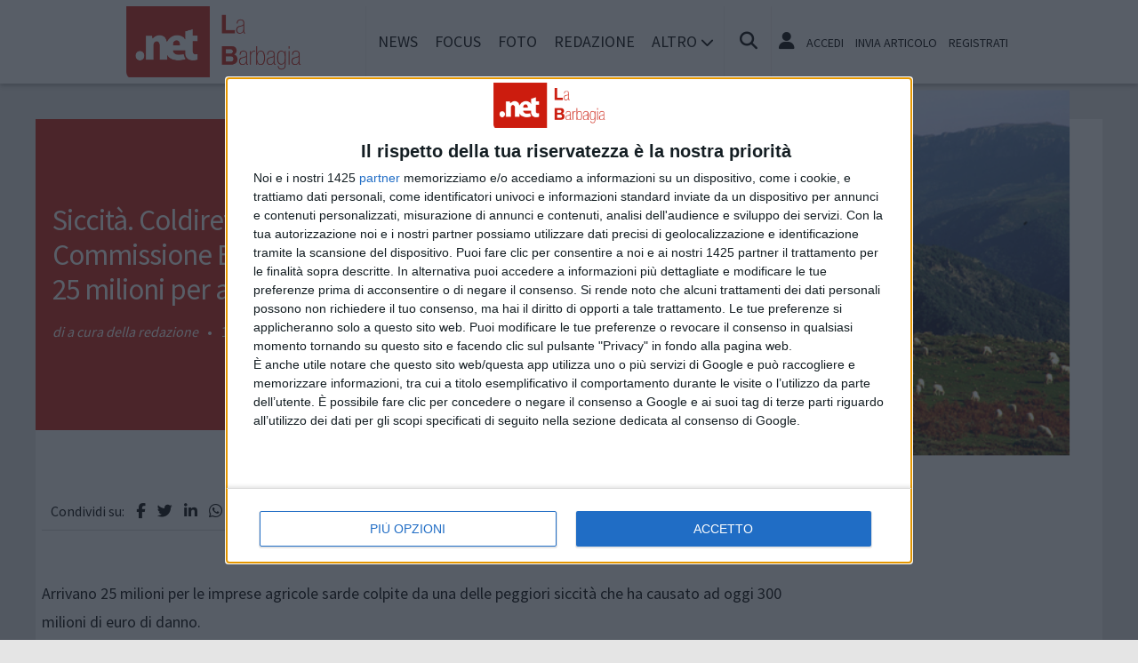

--- FILE ---
content_type: application/javascript; charset=UTF-8
request_url: https://ww1097.smartadserver.com/genericpost
body_size: 3289
content:
/*_hs_*/;var sas = sas || {};
if(sas && sas.events && sas.events.fire && typeof sas.events.fire === "function" )
        sas.events.fire("ad", { tagId: "sas_26326", formatId: 26326 }, "sas_26326");;/*_hs_*/sas.passback({"siteId":496880,"pageId":1553324,"formatId":26326,"tagId":"sas_26326","noadUrl":"https://use1.smartadserver.com/h/aip?uii=4938616094312577027&tmstp=8659158610&ckid=3011498534673542395&systgt=%24qc%3d4787745%3b%24ql%3dHigh%3b%24qpc%3d43201%3b%24qpc%3d43*%3b%24qpc%3d432*%3b%24qpc%3d4320*%3b%24qpc%3d43201*%3b%24qt%3d152_2192_12416t%3b%24dma%3d535%3b%24qo%3d6%3b%24b%3d16999%3b%24o%3d12100%3b%24sw%3d1280%3b%24sh%3d600%3b%24wpc%3d32132%2c44677%2c40188%2c40186%2c40196%2c39572%2c40016%2c9965%2c10148%2c10179%2c10170%2c10220%2c10288%2c10178%2c10189%2c10129%2c9972%2c10174%2c10206%2c10218%2c18409%2c19147%2c19150%2c19151%2c19153%2c19155%2c19158%2c19160%2c19162%2c19164%2c19166%2c19168%2c19170%2c19171%2c19174%2c19175%2c19178%2c19180%2c19181%2c19183%2c19185%2c19187%2c19190%2c19192%2c19193%2c19194%2c19196%2c19198%2c19200%2c19202%2c19205%2c72230%2c72243%2c21508%2c21506%2c21471%2c21514%2c25337%2c25338%2c25339%2c25340%2c25341%2c25342%2c25343%2c25344%2c25345%2c25346%2c31787%2c31788%2c31789%2c25336%2c3969%2c4238%2c4235%2c2342%2c2341%2c2346%2c37348%2c38921%2c39091%2c40841%2c42909%2c42915%2c42920%2c42923%2c44416%2c44466%2c68128%2c68129%2c68138%2c68139%2c68145%2c71306%2c72170%2c72169%2c72197&acd=1769827926591&envtype=0&hol_cpm=0&siteid=496880&tgt=%24dt%3d1t%3b%24dma%3d535&gdpr=0&opid=b94aa825-dcf4-46ae-82ad-e6e5ee6185f0&opdt=1769827926591&bldv=15695&srcfn=diff&pgid=1553324&fmtid=26326&statid=19&visit=s","chain":[{"countUrl":"https://use1.smartadserver.com/h/aip?uii=4938616094312577027&tmstp=8659158610&ckid=3011498534673542395&systgt=%24qc%3d4787745%3b%24ql%3dHigh%3b%24qpc%3d43201%3b%24qpc%3d43*%3b%24qpc%3d432*%3b%24qpc%3d4320*%3b%24qpc%3d43201*%3b%24qt%3d152_2192_12416t%3b%24dma%3d535%3b%24qo%3d6%3b%24b%3d16999%3b%24o%3d12100%3b%24sw%3d1280%3b%24sh%3d600%3b%24wpc%3d32132%2c44677%2c40188%2c40186%2c40196%2c39572%2c40016%2c9965%2c10148%2c10179%2c10170%2c10220%2c10288%2c10178%2c10189%2c10129%2c9972%2c10174%2c10206%2c10218%2c18409%2c19147%2c19150%2c19151%2c19153%2c19155%2c19158%2c19160%2c19162%2c19164%2c19166%2c19168%2c19170%2c19171%2c19174%2c19175%2c19178%2c19180%2c19181%2c19183%2c19185%2c19187%2c19190%2c19192%2c19193%2c19194%2c19196%2c19198%2c19200%2c19202%2c19205%2c72230%2c72243%2c21508%2c21506%2c21471%2c21514%2c25337%2c25338%2c25339%2c25340%2c25341%2c25342%2c25343%2c25344%2c25345%2c25346%2c31787%2c31788%2c31789%2c25336%2c3969%2c4238%2c4235%2c2342%2c2341%2c2346%2c37348%2c38921%2c39091%2c40841%2c42909%2c42915%2c42920%2c42923%2c44416%2c44466%2c68128%2c68129%2c68138%2c68139%2c68145%2c71306%2c72170%2c72169%2c72197&acd=1769827926591&envtype=0&hol_cpm=0&siteid=496880&tgt=%24dt%3d1t%3b%24dma%3d535&gdpr=0&opid=b94aa825-dcf4-46ae-82ad-e6e5ee6185f0&opdt=1769827926591&bldv=15695&srcfn=diff&visit=V&statid=19&imptype=0&intgtype=0&pgDomain=https%3a%2f%2fwww.labarbagia.net%2fnotizie%2fattualita%2f11997%2fsiccita-coldiretti-via-libera-in-commissione-bilancio-del-senato-a-25-milioni-per-aziende-agricole-sarde-&cappid=3011498534673542395&capp=0&mcrdbt=1&insid=8698524&imgid=0&pgid=1553324&fmtid=26326&isLazy=0&scriptid=99880","script":"var div = document.createElement(\"div\");\r\ndiv.setAttribute(\"id\", \"taboola-slot\");\r\ndocument.getElementsByClassName(\"outbrain-tm\")[0].appendChild(div);\r\n\r\nwindow._tbframe = window._tbframe || [];\r\nwindow._tbframe.push({\r\n    publisher: 'themonetizer-network',\r\n    article: 'auto',\r\n    mode: 'thumbnails-tm',\r\n    container: 'taboola-slot',\r\n    placement: '496880 Below Article Monetizer',\r\n    target_type: 'mix',\r\n});\r\n\r\n!function (e, f, u) {\r\n    e.async = 1;\r\n    e.src = u;\r\n    f.parentNode.insertBefore(e, f);\r\n}(document.createElement('script'), document.getElementsByTagName('script')[0], '//cdn.taboola.com/shared/tbframe.js');\r\n\r\nconsole.log(\"sas_siteid : 496880\");\r\n\r\nlet nRetryTaboola = 0;\r\nconst intTaboola = setInterval(() => {\r\n    const taboolaContainer = document.getElementById('taboola-slot');\r\n    const iframeTaboola = taboolaContainer?.querySelector('iframe');\r\n\r\n    if (iframeTaboola && taboolaContainer) {\r\n        iframeTaboola.style.height = ''; \r\n            \r\n        setTimeout(() => {\r\n            const originalContainerWidth = taboolaContainer.style.width;\r\n            const originalIframeWidth = iframeTaboola.style.width;\r\n\r\n            taboolaContainer.style.width = (taboolaContainer.offsetWidth + 1) + 'px';\r\n            iframeTaboola.style.width = (iframeTaboola.offsetWidth + 1) + 'px';\r\n\r\n            setTimeout(() => {\r\n                taboolaContainer.style.width = originalContainerWidth;\r\n                iframeTaboola.style.width = originalIframeWidth;\r\n\r\n                iframeTaboola.style.display = 'inline-block';\r\n                setTimeout(() => {\r\n                    iframeTaboola.style.display = 'block';\r\n                }, 10);\r\n\r\n                clearInterval(intTaboola); \r\n            }, 100); \r\n        }, 500);\r\n    }\r\n\r\n    if (++nRetryTaboola > 50) {\r\n        console.warn(\"Taboola iframe or container not found or could not be resized after 50 attempts.\");\r\n        clearInterval(intTaboola);\r\n    }\r\n}, 100);","scriptUrl":"","noadUrl":"https://use1.smartadserver.com/track/action?pid=1553324&acd=1769827926591&sid=1&fmtid=26326&opid=b94aa825-dcf4-46ae-82ad-e6e5ee6185f0&opdt=1769827926591&bldv=15695&srcfn=diff&iid=8698524&cid=0&key=noad&value=passback&hol_cpm=0&pgDomain=https%3a%2f%2fwww.labarbagia.net%2fnotizie%2fattualita%2f11997%2fsiccita-coldiretti-via-libera-in-commissione-bilancio-del-senato-a-25-milioni-per-aziende-agricole-sarde-"}]});